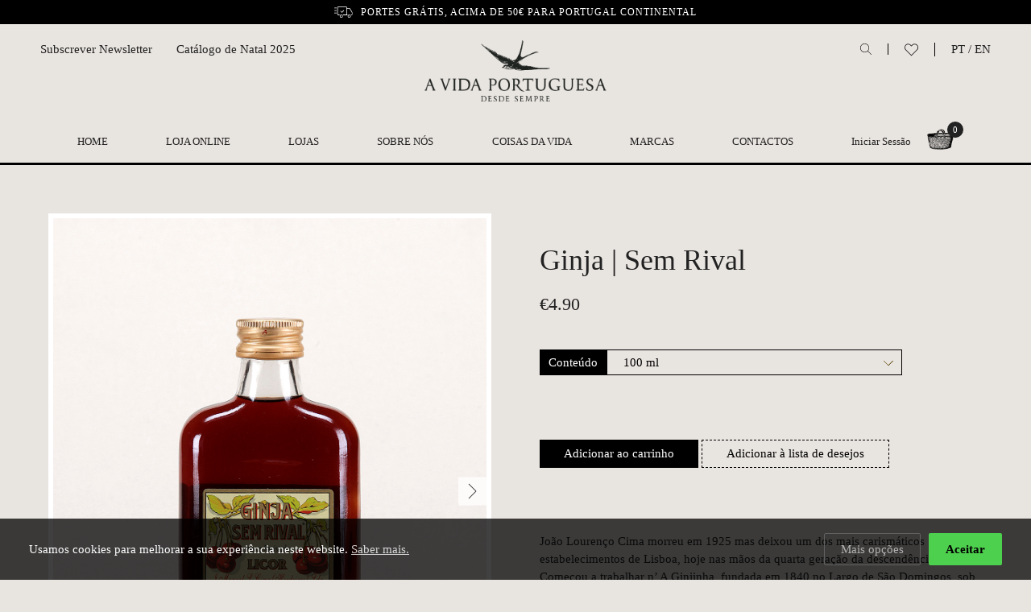

--- FILE ---
content_type: text/html; charset=UTF-8
request_url: https://www.avidaportuguesa.com/pt/loja/santos-populares/ginja-sem-rival
body_size: 5605
content:
         <!DOCTYPE html>
<html lang="pt">
<head>
	<meta charset="utf-8">
	<base href="https://www.avidaportuguesa.com">
	<title>Ginja | Sem Rival | A Vida Portuguesa</title>
	<meta name="description" content="João Lourenço Cima morreu em 1925 mas deixou um dos mais carismáticos estabelecimentos de Lisboa, hoje nas mãos da quarta geração da descendência. Começou a trabalhar n’ A Ginjinha, fundada em 1840 no Largo de São Domingos, sob as ordens d">

	<meta name="viewport" content="width=device-width, initial-scale=1, shrink-to-fit=no">
	<meta name="developer" content="thisislove">
	<meta name="design" content="thisislove">
	
	<meta property="og:title" content="Ginja | Sem Rival | A Vida Portuguesa" /> 
	<meta property="og:image" content="https://www.avidaportuguesa.com/assets/uploads/products/alimentacao/ginja-sem-rival-peq-site.jpg" /> 
	<meta property="og:description" content="João Lourenço Cima morreu em 1925 mas deixou um dos mais carismáticos estabelecimentos de Lisboa, hoje nas mãos da quarta geração da descendência. Começou a trabalhar n’ A Ginjinha, fundada em 1840 no Largo de São Domingos, sob as ordens d" />

	<link rel="shortcut icon" href="assets/img/andorinha_96x96.png">

	<link rel="stylesheet" href="//cdnjs.cloudflare.com/ajax/libs/paymentfont/1.1.2/css/paymentfont.min.css">
    <link rel="stylesheet" href="assets/css/vendor/normalize.css">
	<link rel="stylesheet" href="assets/css/vendor/aos.css" />
	<link rel="stylesheet" href="assets/css/vendor/flickity.min.css">
	<link rel="stylesheet" href="assets/css/cookies.css" />
	

	<link rel="stylesheet" href="assets/css/main.css?v=1769292233" />
	
						<link rel="alternate" href="https://www.avidaportuguesa.com/pt/loja/santos-populares/ginja-sem-rival" hreflang="pt" />
					<link rel="alternate" href="https://www.avidaportuguesa.com/en/store/santos-populares/cherry-liquor-sem-rival" hreflang="en" />
			
	<!-- Global site tag (gtag.js) - Google Analytics -->
<script async src="https://www.googletagmanager.com/gtag/js?id=UA-68748031-1"></script>
<script>
  window.dataLayer = window.dataLayer || [];
  function gtag(){dataLayer.push(arguments);}
  gtag('js', new Date());

  gtag('config', 'UA-68748031-1');
</script>

<!-- Facebook Pixel Code -->
<script>
!function(f,b,e,v,n,t,s)
{if(f.fbq)return;n=f.fbq=function(){n.callMethod?
n.callMethod.apply(n,arguments):n.queue.push(arguments)};
if(!f._fbq)f._fbq=n;n.push=n;n.loaded=!0;n.version='2.0';
n.queue=[];t=b.createElement(e);t.async=!0;
t.src=v;s=b.getElementsByTagName(e)[0];
s.parentNode.insertBefore(t,s)}(window,document,'script',
'https://connect.facebook.net/en_US/fbevents.js');
 fbq('init', '358249629105171'); 
fbq('track', 'PageView');
</script>
<noscript>
 <img height="1" width="1" 
src="https://www.facebook.com/tr?id=358249629105171&ev=PageView
&noscript=1"/>
</noscript>
<!-- End Facebook Pixel Code -->

</head>


	


<body data-controller="products" data-url="Store/Products" data-method="santos-populares" data-base_url = "https://www.avidaportuguesa.com" data-valid_langs = "[&quot;pt&quot;,&quot;en&quot;]" data-mobile ="">

	
	
	<header>
		
		<div class="top-bar">
            <div class="wrapper">
								<div class="f"><img src="assets/img/deliveryw.svg"> Portes grátis, acima de 50€ para Portugal Continental</div>
			
               
            </div>
		</div>

		
		<div class="wrapper">
			<div id="nav-icon" class="mobile"> <span></span><span></span><span></span><span></span></div>

			<div class="search mobile">
					<a class="search-btn"><img src="assets/img/search.svg"></a>
				</div>

			<div class="header-mobile mobile">
				

				<div class="basket">
					<img src="assets/img/basket.png">
					<span class="basket-total">0</span>
				</div>
			</div>


			<div class="header-left no-mobile" style="display:flex">
				<div class="newsletter-subscribe-btn" data-url="pt/newsletter/subscribe">
						Subscrever Newsletter				</div>
														<a style="margin-left:30px" href="assets/uploads/pages/pt2025catalogonatalempresarial.pdf" target="_blank">Catálogo de Natal 2025</a>
												</div>
			
			<div class="site-logo">
				<a href="https://www.avidaportuguesa.com/pt"><img src="assets/img/vidaportuguesa-logo.png"></a>
			</div>
			<div class="site-logo site-logo-min">
				<a href="https://www.avidaportuguesa.com/pt"><img src="assets/img/andorinha.png"></a>
			</div>

			<div class="header-right no-mobile">
				<div class="search">
					<a class="search-btn"><img src="assets/img/search.svg"></a>
				</div>
				<div class="wishlist">
					<a class="wishlist-btn" href="pt/wishlist"><img src="assets/img/heart.svg"></a>
				</div>
				<div class="langs">
					<a href="/pt/loja/santos-populares/ginja-sem-rival">PT</a> / 
					<a href="/en/store/santos-populares/cherry-liquor-sem-rival">EN</a>
				</div>
			</div>

			<nav>
			
				<ul>
					<li class="home-logo"><a href="https://www.avidaportuguesa.com/pt"><img src="assets/img/andorinha.png"></a></li>
					<li class="home"><a href="https://www.avidaportuguesa.com/pt">Home</a></li>
					
																		<li><a href="https://www.avidaportuguesa.com/pt/loja/perfumaria">Loja Online</a>

							
							
							

															<ul class="products-categories submenu" style="display: none;">
																			<li><a href="pt/loja/exclusivos">
																					<img src="assets/uploads/store/products/categories/andorinha.png">
																				Exclusivos</a></li>
																			<li><a href="pt/loja/mercearia">
																					<img src="assets/uploads/store/products/categories/category-5.png">
																				Mercearia</a></li>
																			<li><a href="pt/loja/casa-decoracao">
																					<img src="assets/uploads/store/products/categories/category-6.png">
																				Casa & Decoração</a></li>
																			<li><a href="pt/loja/perfumaria">
																					<img src="assets/uploads/store/products/categories/category-1.png">
																				Perfumaria</a></li>
																			<li><a href="pt/loja/livraria">
																					<img src="assets/uploads/store/products/categories/category-2.png">
																				Livraria</a></li>
																			<li><a href="pt/loja/papelaria">
																					<img src="assets/uploads/store/products/categories/category-9.png">
																				Papelaria</a></li>
																			<li><a href="pt/loja/ourivesaria">
																					<img src="assets/uploads/store/products/categories/category-15.png">
																				Ourivesaria</a></li>
																			<li><a href="pt/loja/roupa-de-casa">
																					<img src="assets/uploads/store/products/categories/category-4.png">
																				Roupa de Casa</a></li>
																			<li><a href="pt/loja/crianca">
																					<img src="assets/uploads/store/products/categories/category-10.png">
																				Criança</a></li>
																			<li><a href="pt/loja/vestir-calcar">
																					<img src="assets/uploads/store/products/categories/category-12.png">
																				Vestir & Calçar</a></li>
																			<li><a href="pt/loja/drogaria">
																					<img src="assets/uploads/store/products/categories/category-7.png">
																				Drogaria</a></li>
																			<li><a href="pt/loja/jardim">
																					<img src="assets/uploads/store/products/categories/category-11.png">
																				Jardim</a></li>
																			<li><a href="pt/loja/caixas-cabazes">
																					<img src="assets/uploads/store/products/categories/category-8.png">
																				Caixas & Cabazes</a></li>
																			<li><a href="pt/loja/presentes">
																					<img src="assets/uploads/store/products/categories/category-16.png">
																				Presentes</a></li>
																			<li><a href="pt/loja/a-vida-portuguesa-de-carminho">
																					<img src="assets/uploads/store/products/categories/icon_verm_avpxc.png">
																				A Vida Portuguesa de Carminho</a></li>
																			<li><a href="pt/loja/25-de-abril">
																					<img src="assets/uploads/store/products/categories/icon_liberdade.png">
																				25 de Abril</a></li>
																			<li><a href="pt/loja/workshops">
																					<img src="assets/uploads/store/products/categories/icon_ws_depozito2.png">
																				Workshops </a></li>
																	</ul>
														</li>
													<li><a href="pt/lojas">Lojas</a>

							
							
							

														</li>
													<li><a href="pt/sobre">Sobre nós</a>

							
							
							

														</li>
													<li><a href="pt/coisas-da-vida">Coisas da Vida</a>

							
							
							

														</li>
													<li><a href="pt/marcas">Marcas</a>

							
							
							

														</li>
													<li><a href="pt/sobre/contactos">Contactos</a>

							
							
							

														</li>
																<li class="news-menu mobile" style="display:none; font-size: 14px; text-align: left; text-transform: capitalize; margin-top: 20px;">
						<div class="newsletter-subscribe-btn" data-url="pt/newsletter/subscribe">Subscrever Newsletter</div>
																				<a href="assets/uploads/pages/pt2025catalogonatalempresarial.pdf" target="_blank">Catálogo de Natal 2025</a>
																	
					</li>
					<li class="user-menu">
													<div><a href="pt/users/login">Iniciar Sessão</a></div>
						
						<div class="basket">
							<img src="assets/img/basket.png">
							<span class="basket-total">0</span>
						</div>
					</li>
					
					
					

				</ul>
			
				<div class="nav-footer mobile">
					<div class="grid">
						<div>
															<a href="/en/store/santos-populares/cherry-liquor-sem-rival">English</a>
														
							
						</div>
													<div><a href="pt/users/login">Iniciar Sessão</a></div>
											</div>
				</div>
			
			</nav>
			

			
		</div>


	</header>
	
	<div class="search-container">
			<h1>Pesquisa</h1>
			<form method="get" action="pt/loja/search/" class="grid">
				<input type="text" placeholder="Pesquisa" name="q" required>
				<button></button>
			</form>
	</div>

	<main>

<article class="product-details grid" data-id="3320">

    <div class="product-media">
                   <div class="product-gallery">
                <img src="assets/uploads/store/products/alimentacao/ginja-sem-rival-peq-site.jpg">
                                    <img src="assets/uploads/store/products/alimentacao/ginja-sem-rival-grande-site.jpg">
                            </div>
            </div>
    

    <div class="product-info-container">

        <div class="product-info-header">
            <h1 class="product-title">Ginja | Sem Rival</h1>
                    </div>

        <div class="price">

     
                                    
                            €<span class="product-price">4.90</span>
                       
          
            
        </div>

        <div class="product-form-container">
                <!--Prod id 3320-->

                           <div class="product-options">
                                                
                                <label for ="opt0">Conteúdo</label>
                                <div class="select-contain">
                                    <select name="option1" class="product-option" id="opt0">
                                                                                    <option value=161>100 ml</option>
                                                                                    <option value=162>200 ml</option>
                                                                                    <option value=163>700 ml</option>
                                                                            </select>
                                </div>
                            
                                    </div>

            
            <form  method="post" action="pt/store/cart/add/3320" class="add-to-cart-form">
                <input type="hidden" name="variant_id">

                
                <div class="buttons-container">
                    <button type="submit" title="add to bag" class="add-to-cart" disabled>Sem stock</button>

                    <a class="btn add-to-wishlist" href="pt/wishlist/add/3320">Adicionar à lista de desejos</a>

                    <div class="product-warnings">
                        <div class="low-stock-warning" style="display:none">
                            Restam poucos itens em stock!                        </div>

                        <div class="stock-notify stock-notify-btn" style="display:none" data-url="pt/store/stocknotifications/shownotify/3320">
                            Avise-me quando houver stock                        </div>

                    </div>
                </div>
 

             
               
            </form>
        </div>

        <div class="product-description">
            <p>João Lourenço Cima morreu em 1925 mas deixou um dos mais carismáticos estabelecimentos de Lisboa, hoje nas mãos da quarta geração da descendência. Começou a trabalhar n’ A Ginjinha, fundada em 1840 no Largo de São Domingos, sob as ordens do galego Francisco Espinheira. E as coisas pareciam correr menos mal até que, segundo consta, o patrão quis o empregado para marido da sua única filha. A cisma deu lugar à zanga e João Lourenço foi abrir casa própria, umas portas acima, no número sete da Rua das Portas de Santo Antão. Diversificou nos licores, criou a sua própria receita e chamou-lhe, para pôr fim a todas as disputas, “Ginjinha sem Rival”.</p>
<p>Licor de ginja com fruto, disponível em três tamanhos diferentes.</p>
<p> </p>
<p><span data-sheets-value="{" data-sheets-userformat="{">Ingredientes: <span data-sheets-value="{" data-sheets-userformat="{">Água, etanol (origem agricola), açucar, fruto de ginja, corante caramelo E-150. Contém fruto com caroço. Produto natural sujeito a criar depósito.</span></span></p>
<p><span data-sheets-value="{" data-sheets-userformat="{"><span data-sheets-value="{" data-sheets-userformat="{">Declaração nutricional: Nã<span data-sheets-value="{" data-sheets-userformat="{">o disponibilizado pelo fabricante</span></span></span></p>
<p><span data-sheets-value="{" data-sheets-userformat="{"><span data-sheets-value="{" data-sheets-userformat="{"><span data-sheets-value="{" data-sheets-userformat="{">Teor alcoólico: <span data-sheets-value="{" data-sheets-userformat="{">25,5% Vol.</span></span></span></span></p>
<p><span data-sheets-value="{" data-sheets-userformat="{">Alergénios: <span data-sheets-value="{" data-sheets-userformat="{">Contém sulfitos</span></span></p>
<p><span style="line-height: 1.7;"><span data-sheets-value="{" data-sheets-userformat="{"><span data-sheets-value="{" data-sheets-userformat="{"><span data-sheets-value="{" data-sheets-userformat="{"><span data-sheets-value="{" data-sheets-userformat="{"><span data-sheets-value="{" data-sheets-userformat="{"><span data-sheets-value="{" data-sheets-userformat="{"><span data-sheets-value="{" data-sheets-userformat="{"><span data-sheets-value="{" data-sheets-userformat="{"><span data-sheets-value="{" data-sheets-userformat="{"><span data-sheets-value="{" data-sheets-userformat="{">Conservação/utilização/modo de emprego:</span> <span data-sheets-value="{" data-sheets-userformat="{">Conservar em local seco e fresco.</span></span></span></span></span></span></span></span></span></span></span></p>
<p><span style="line-height: 1.7;"><span data-sheets-value="{" data-sheets-userformat="{"><span data-sheets-value="{" data-sheets-userformat="{"><span data-sheets-value="{" data-sheets-userformat="{"><span data-sheets-value="{" data-sheets-userformat="{"><span data-sheets-value="{" data-sheets-userformat="{"><span data-sheets-value="{" data-sheets-userformat="{"><span data-sheets-value="{" data-sheets-userformat="{"><span data-sheets-value="{" data-sheets-userformat="{"><span data-sheets-value="{" data-sheets-userformat="{"><span data-sheets-value="{" data-sheets-userformat="{"><span data-sheets-value="{" data-sheets-userformat="{"><span data-sheets-value="{" data-sheets-userformat="{">Quantidade líquida:</span> disponível em três tamanhos diferentes, 100ml, 200ml e 700ml</span></span></span></span></span></span></span></span></span></span></span></span></p>
<p><span style="line-height: 1.7;"><span data-sheets-value="{" data-sheets-userformat="{"><span data-sheets-value="{" data-sheets-userformat="{"><span data-sheets-value="{" data-sheets-userformat="{"><span data-sheets-value="{" data-sheets-userformat="{"><span data-sheets-value="{" data-sheets-userformat="{"><span data-sheets-value="{" data-sheets-userformat="{"><span data-sheets-value="{" data-sheets-userformat="{"><span data-sheets-value="{" data-sheets-userformat="{"><span data-sheets-value="{" data-sheets-userformat="{"><span data-sheets-value="{" data-sheets-userformat="{"><span data-sheets-value="{" data-sheets-userformat="{">Peso Total: disponível em três tamanhos diferentes, 260g, 454g e 1228g</span></span></span></span></span></span></span></span></span></span></span></span></p>
<p><span style="line-height: 1.7;"><span data-sheets-value="{" data-sheets-userformat="{"><span data-sheets-value="{" data-sheets-userformat="{"><span data-sheets-value="{" data-sheets-userformat="{"><span data-sheets-value="{" data-sheets-userformat="{"><span data-sheets-value="{" data-sheets-userformat="{"><span data-sheets-value="{" data-sheets-userformat="{"><span data-sheets-value="{" data-sheets-userformat="{"><span data-sheets-value="{" data-sheets-userformat="{"><span data-sheets-value="{" data-sheets-userformat="{"><span data-sheets-value="{" data-sheets-userformat="{"><span data-sheets-value="{" data-sheets-userformat="{">Medidas: disponível em três tamanhos diferentes, 15,5 x 2,5 x 6,5 cm, 22,5 x 3,5 x 7 cm e 24,5 x 8 cm</span></span></span></span></span></span></span></span></span></span></span></span></p>
<p><span style="line-height: 1.7;"><span data-sheets-value="{" data-sheets-userformat="{"><span data-sheets-value="{" data-sheets-userformat="{"><span data-sheets-value="{" data-sheets-userformat="{"><span data-sheets-value="{" data-sheets-userformat="{"><span data-sheets-value="{" data-sheets-userformat="{"><span data-sheets-value="{" data-sheets-userformat="{"><span data-sheets-value="{" data-sheets-userformat="{"><span data-sheets-value="{" data-sheets-userformat="{"><span data-sheets-value="{" data-sheets-userformat="{"><span data-sheets-value="{" data-sheets-userformat="{"><span data-sheets-value="{" data-sheets-userformat="{"><span data-sheets-value="{" data-sheets-userformat="{">Fornecedor: <span data-sheets-value="{" data-sheets-userformat="{">J.M.L. Cima (Herdeiros), Lda. Rua das Portas de Santo Antão, 7 - Lisboa</span></span></span></span></span></span></span></span></span></span></span></span></span></span></p>
<p><span style="line-height: 1.7;"><span data-sheets-value="{" data-sheets-userformat="{"><span data-sheets-value="{" data-sheets-userformat="{"><span data-sheets-value="{" data-sheets-userformat="{"><span data-sheets-value="{" data-sheets-userformat="{"><span data-sheets-value="{" data-sheets-userformat="{"><span data-sheets-value="{" data-sheets-userformat="{"><span data-sheets-value="{" data-sheets-userformat="{"><span data-sheets-value="{" data-sheets-userformat="{"><span data-sheets-value="{" data-sheets-userformat="{"><span data-sheets-value="{" data-sheets-userformat="{"><span data-sheets-value="{" data-sheets-userformat="{"><span data-sheets-value="{" data-sheets-userformat="{"><span data-sheets-value="{" data-sheets-userformat="{"><span data-sheets-value="{" data-sheets-userformat="{">Origem ou proveniência: Portugal</span></span></span></span></span></span></span></span></span></span></span></span></span></span></span></p>
                            <a class="food-popup-btn" data-url="pt/store/products/foodpopup">Aviso sobre as nossas informações de produto</a>
            
                    </div>


    </div>

</article>



    <section class="related-products products-highlights">
        <h1>Relacionados</h1>
            <div class="grid">
                                    <article>
                        <a class="product" href="pt/loja/ginja-garrafa-antiga-sem-rival">
                            
                            <figure><img src="assets/uploads/store/products/alimentacao/ginja-sem-rival-frente-site.jpg"></figure>
                            <div class="info">
                                <h4>Ginja Garrafa Antiga | Sem Rival</h4>
                                <div class="price">
                                    
                                                                            <span>€26.50</span>
                                                                    </div>
                            </div>
                        </a>
                     </article>
                                    <article>
                        <a class="product" href="pt/loja/sementes-de-cravo-sementes-de-portugal">
                            
                            <figure><img src="assets/uploads/store/products/jardim/sementes_pt_cravo.jpg"></figure>
                            <div class="info">
                                <h4>Sementes de Cravo | Sementes de Portugal</h4>
                                <div class="price">
                                    
                                                                            <span>€5.00</span>
                                                                    </div>
                            </div>
                        </a>
                     </article>
                                    <article>
                        <a class="product" href="pt/loja/sal-tradicional-marisol">
                            
                            <figure><img src="assets/uploads/store/products/alimentacao/sal_tradicional_marisol_500g.jpg"></figure>
                            <div class="info">
                                <h4>Sal tradicional | Marisol</h4>
                                <div class="price">
                                    
                                                                            <span>€2.90</span>
                                                                    </div>
                            </div>
                        </a>
                     </article>
                                    <article>
                        <a class="product" href="pt/loja/azeite-tojeira">
                            
                            <figure><img src="assets/uploads/store/products/alimentacao/azeite-tojeira-1-site.jpg"></figure>
                            <div class="info">
                                <h4>Azeite | Tojeira</h4>
                                <div class="price">
                                    
                                                                            <span>€6.90</span>
                                                                    </div>
                            </div>
                        </a>
                     </article>
                                    <article>
                        <a class="product" href="pt/loja/sabonete-frutos-e-legumes-tomate-ach-brito">
                            
                            <figure><img src="assets/uploads/store/products/perfumaria/achbrito_legumes_tomate.jpg"></figure>
                            <div class="info">
                                <h4>Sabonete frutos e legumes Tomate | Ach Brito</h4>
                                <div class="price">
                                    
                                                                            <span>€6.00</span>
                                                                    </div>
                            </div>
                        </a>
                     </article>
                  
            </div> 
    </section>


</main>

	<div class="cart" style="display: none;">
		<div class="wrapper grid">
			<div class="bg"></div>
			<div class="cart-content" data-id=" ">
				<h2>Cesto de compras</h2>

    <p>Finalizar encomenda</p>
			</div>
		</div>

	</div>

	
	<div class="footer-newsletter mobile newsletter-subscribe-btn" data-url="pt/newsletter/subscribe">
		<h4>Subscrever Newsletter</h4>
		<p>Receba as nossas novidades e promoções no seu e-mail.</p>
	</div>

	
	<footer>
		

		<div class="footer-top">
		

						<ul class="footer-menu">
			<li><a href="pt/imprensa">Imprensa</a></li>
			
									<li><a href="pt/ajuda/atendimento-ao-cliente">Atendimento ao Cliente</a></li>
									<li><a href="pt/ajuda/especificidades-dos-produtos">Especificidades dos Produtos</a></li>
									<li><a href="pt/ajuda/certificacao-de-contrastaria">Certificação de Contrastaria</a></li>
									<li><a href="pt/ajuda/meios-de-pagamento">Meios de Pagamento</a></li>
									<li><a href="pt/ajuda/condicoes-de-entrega">Condições de Entrega</a></li>
									<li><a href="pt/ajuda/trocas-e-devolucoes">Trocas e Devoluções</a></li>
									<li><a href="pt/ajuda/politica-de-privacidade">Política de Privacidade</a></li>
									<li><a href="pt/ajuda/politica-de-cookies">Política de Cookies</a></li>
									<li><a href="pt/ajuda/termos-e-condicoes-do-programa-de-vouchers">Termos e Condições do Programa de Vouchers</a></li>
									<li><a href="pt/ajuda/livro-de-elogios-e-livro-de-reclamacoes">Livro de Elogios e Livro de Reclamações</a></li>
							</ul>
			
			<div class="social">
				<a href="https://www.facebook.com/A-Vida-Portuguesa-162526303869/timeline/" target="_blank"><img src="assets/img/facebook-fill.svg"></a>
                <a href="https://instagram.com/avidaportuguesa/" target="_blank"><img src="assets/img/instagram-fill.svg"></a>
			</div>

			<div class="right">
				<a href="https://www.livroreclamacoes.pt/inicio" target="_blank" class="cbook"><img src="assets/img/i006572.png"></a>

				<div class="payment">
					<span class="pf pf-visa"></span>
					<span class="pf pf-mastercard"></span>
					<span class="pf pf-maestro"></span>
					<span class="pf pf-paypal"></span>
				</div>
			</div>
		</div>

		<div class="footer-bottom">
			<div>&copy; 2026 A Vida Portuguesa</div>
			<div class="dev"><a href="https://www.thisislove.pt" target="_blank">Website by thisislove studio</a></div>
		</div>
	</footer>

	


	<script src="assets/js/vendor/jquery-3.3.1.min.js" integrity="" crossorigin="anonymous"></script>
	<script src="assets/js/vendor/aos.js"></script>
	<script src="assets/js/vendor/floatingFormLabels.min.js"></script>

	<script src="assets/admin/plugins/validatejs/validate.min.js"></script>
	<script src="assets/js/cookieconsent.js"  type="text/javascript"></script>
	
	

	<script src="assets/js/vendor/flickity.pkgd.min.js?v=2"></script>
    <script src="assets/js/vendor/masonry.pkgd.min.js?v=2"></script>
	<script src="assets/js/vendor/infinite-scroll.pkgd.min.js?v=2"></script>

	
	<script src="assets/js/vendor/snowfall.min.js"></script>

	<script src="assets/js/mobile.js"></script>
	<!-- <script src="assets/js/bundle.js?v=5"></script> -->
	<script type="module" src="./assets/js/main.js?v=1769292233"></script>

	<script type="text/javascript">
		if($('#snow-container').length > 0){
		snowfall.start({
			bg: "#00000000",
			primary: "#f1f1f3",
			secondary: "#ffffff",
			density: 50,
			wave: {
				frequency: 0.009,
				amplitude: 0.43
			},
			gravity: {
				angle: 90,
				strength: 0.4
			},
			wind: {
				angle: 0,
				strength: 0
			}
		});
		}
		
	</script>


</body> 
</html>

--- FILE ---
content_type: text/html; charset=UTF-8
request_url: https://www.avidaportuguesa.com/pt/store/products/variantinfo/3320
body_size: 79
content:
         {"id":"154","stock":"13","price":"4.90","discountprice":null,"photo":"","show_stock_warning":"0"}

--- FILE ---
content_type: application/javascript
request_url: https://www.avidaportuguesa.com/assets/js/main.js?v=1769292233
body_size: 102
content:
"use strict";
import * as Site from "./site.js?v=4";
import * as Cart from "./store/cart.js?=2";
import * as Products from "./store/products.js";
import * as ProductVariants from "./store/product_variants.js";
import * as Checkout from "./store/checkout.js";
import * as CheckoutPayments from "./store/checkout_payment.js?v=2";
import * as Vouchers from "./store/vouchers.js";

import * as Users from "./store/users.js";
import * as Newsletter from "./newsletter.js?v=3";
import * as Search from "./store/search.js";





--- FILE ---
content_type: image/svg+xml
request_url: https://www.avidaportuguesa.com/assets/img/instagram-fill.svg
body_size: 380
content:
<svg xmlns="http://www.w3.org/2000/svg" viewBox="0 0 24 24">
    <g>
        <path fill="none" d="M0 0h24v24H0z"/>
        <path fill-rule="nonzero" d="M12 2c2.717 0 3.056.01 4.122.06 1.065.05 1.79.217 2.428.465.66.254 1.216.598 1.772 1.153a4.908 4.908 0 0 1 1.153 1.772c.247.637.415 1.363.465 2.428.047 1.066.06 1.405.06 4.122 0 2.717-.01 3.056-.06 4.122-.05 1.065-.218 1.79-.465 2.428a4.883 4.883 0 0 1-1.153 1.772 4.915 4.915 0 0 1-1.772 1.153c-.637.247-1.363.415-2.428.465-1.066.047-1.405.06-4.122.06-2.717 0-3.056-.01-4.122-.06-1.065-.05-1.79-.218-2.428-.465a4.89 4.89 0 0 1-1.772-1.153 4.904 4.904 0 0 1-1.153-1.772c-.248-.637-.415-1.363-.465-2.428C2.013 15.056 2 14.717 2 12c0-2.717.01-3.056.06-4.122.05-1.066.217-1.79.465-2.428a4.88 4.88 0 0 1 1.153-1.772A4.897 4.897 0 0 1 5.45 2.525c.638-.248 1.362-.415 2.428-.465C8.944 2.013 9.283 2 12 2zm0 5a5 5 0 1 0 0 10 5 5 0 0 0 0-10zm6.5-.25a1.25 1.25 0 0 0-2.5 0 1.25 1.25 0 0 0 2.5 0zM12 9a3 3 0 1 1 0 6 3 3 0 0 1 0-6z"/>
    </g>
</svg>


--- FILE ---
content_type: image/svg+xml
request_url: https://www.avidaportuguesa.com/assets/img/heart.svg
body_size: 306
content:
<svg id="_x31_" enable-background="new 0 0 24 24" height="512" viewBox="0 0 24 24" width="512" xmlns="http://www.w3.org/2000/svg"><g><g><path d="m12 23c-.134 0-.263-.054-.356-.149l-9.808-9.971c-2.444-2.483-2.444-6.525 0-9.01 1.186-1.206 2.765-1.87 4.443-1.87 1.679 0 3.257.664 4.443 1.87l1.278 1.3 1.278-1.3c1.186-1.206 2.764-1.87 4.443-1.87 1.678 0 3.256.664 4.442 1.87 2.444 2.484 2.444 6.526 0 9.01l-9.807 9.971c-.093.095-.222.149-.356.149zm-5.721-20c-1.408 0-2.733.559-3.73 1.571-2.063 2.098-2.063 5.511 0 7.607l9.451 9.609 9.451-9.608c2.063-2.097 2.063-5.51 0-7.607-.997-1.013-2.322-1.572-3.73-1.572-1.409 0-2.733.559-3.73 1.571l-1.635 1.662c-.188.191-.525.191-.713 0l-1.635-1.662c-.996-1.012-2.32-1.571-3.729-1.571z"/></g></g></svg>

--- FILE ---
content_type: application/javascript
request_url: https://www.avidaportuguesa.com/assets/js/store/products.js
body_size: 991
content:
import App from './../app.js';

export class Products extends App{
 
    constructor() {
    
        super();
       
        this.container = $('.product-details');
       
    }

    openStockWarning(url) {

        var that = this;
        var variant_id = $('input[name="variant_id"]').val();

        if(variant_id != '') 
            url += '/' + variant_id;
        

        $.ajax({
            type:"POST",
            url: url,
            dataType: "json",
            success: function(data){
                var elem = data;
                $('body').append(data.content);
                $('.ffl-wrapper').floatingFormLabels();
                that.activateStockForm();
            },
            error: function(msg){
                console.log('error');
            }
       });
    }

    activateStockForm(){

        $('.stock-warning-form').validate({
            errorElement: "div",
            errorPlacement: function(error, element) {
                element.parent().find('label').addClass('error')
            },
           
           submitHandler: function(form) {
               $.ajax({
                   url: form.action,
                   type: 'POST',
                   dataType: "json",
                   data: $(form).serialize(),
                   success:function(msg){
                  
                        $('.stock-warning-form').slideUp();
                        $('.modal-feedback').fadeIn();
                   
                   },
                   error: function(msg) {
                       //console.log(msg);
                   }            
               });
               return false
           }
        });
    }

    openFoodPopUp(url) {

        var that = this;
        $('.lightbox').remove();

        $.ajax({
            type:"POST",
            url: url,
            dataType: "json",
            success: function(data){
                var elem = data;
                $('body').append(data.content);
            },
            error: function(msg){
                console.log('error');
            }
       });
    }
}


var products = new Products();

$('.product-list .products').infiniteScroll({

    path: '.pager a[aria-label="Next"]',
    append: '.product',
    history: false,
    hideNav: '.pager'

});

$('.product-gallery').flickity({
    imagesLoaded: true,  
    pageDots: false,
    arrowShape: 'M31.31,50.15,72,9.43a1.91,1.91,0,0,0-2.55-2.85l-.15.15L27.25,48.8a1.92,1.92,0,0,0,0,2.7L69.32,93.57A1.92,1.92,0,0,0,72,90.86Z'
});

$('.add-to-wishlist').on('click', function(e){
    e.preventDefault();
    var url = $(this).attr('href');
    var variant_id = $('input[name="variant_id"]').val();

    if(variant_id != ''){
        url += '/' + variant_id;
    }
    window.location.href = url;
})


$(document).on('click', '.close-pop-btn',function(e) {
    $(".pop-notification").fadeOut(300, function() {
       $('.pop-notification').remove();
    });
})


$(document).on('click', '.stock-notify-btn',function(e) {
    var url = $(this).data('url');
    products.openStockWarning(url);
})

$(document).on('click', '.food-popup-btn',function(e) {
    e.preventDefault();
    var url = $(this).data('url');
    products.openFoodPopUp(url);
})

--- FILE ---
content_type: application/javascript
request_url: https://www.avidaportuguesa.com/assets/js/newsletter.js?v=3
body_size: 638
content:
import App from './app.js';

export class Newsletter extends App{
 
    constructor() {
    
        super();
       
        this.container = $('.product-details');
       
    }

    openNewsletterSubscription(url) {

        var that = this;
        $('.lightbox').remove();

        $.ajax({
            type:"POST",
            url: url,
            dataType: "json",
            success: function(data){
                var elem = data;
                $('body').append(data.content);
                $('.ffl-wrapper').floatingFormLabels();
                that.activateNewsletterForm();
            },
            error: function(msg){
                console.log('error');
            }
       });
    }

    activateNewsletterForm(){

        $('.newsletter-subscribe-form').validate({
            errorElement: "div",
            errorPlacement: function(error, element) {
                element.parent().find('label').addClass('error')
            },
           
           submitHandler: function(form) {
               $.ajax({
                   url: form.action,
                   type: 'POST',
                   dataType: "json",
                   data: $(form).serialize(),
                   success:function(msg){
                  
                        $('.newsletter-subscribe-form').slideUp();
                        $('.modal-feedback').fadeIn();
                   
                   },
                   error: function(msg) {
                       //console.log(msg);
                   }            
               });
               return false
           }
        });
    }
}


var newsletter = new Newsletter();



$(document).on('click', '.newsletter-subscribe-btn',function(e) {
    var url = $(this).data('url');
    newsletter.openNewsletterSubscription(url);
})

//auto open newsletter
// if($('body').data('controller') == 'home'){
   

//     if($('.popup').length == 0){
//         var newsletter_url  = $('.newsletter-subscribe-btn').data('url');
//         newsletter.openNewsletterSubscription(newsletter_url);
//     }
    
// }
